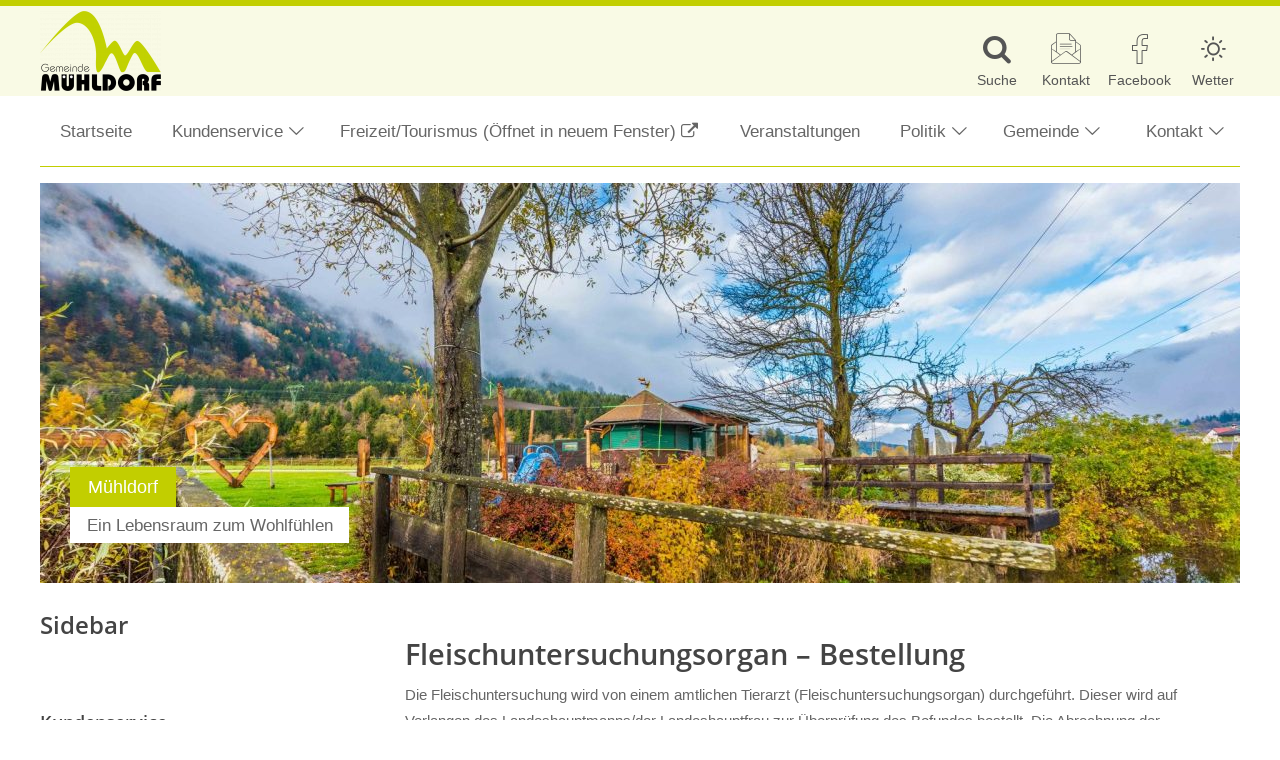

--- FILE ---
content_type: text/html; charset=UTF-8
request_url: https://www.muehldorf-ktn.at/kundenservice/gesundheit/lebensmittel/fleischuntersuchungsorgan-bestellung/
body_size: 14165
content:
<!DOCTYPE html><html lang="de"><head><meta charset="UTF-8"><meta name="viewport" content="width=device-width, initial-scale=1"><meta http-equiv="X-UA-Compatible" content="IE=edge"><link media="all" href="https://www.muehldorf-ktn.at/wp-content/cache/autoptimize/css/autoptimize_fe46a90116d4d3687b4b8066b9d1305b.css" rel="stylesheet"><link media="print" href="https://www.muehldorf-ktn.at/wp-content/cache/autoptimize/css/autoptimize_5b3af53d55972353dcc36faf3d96ee4a.css" rel="stylesheet"><title>Fleischuntersuchungsorgan - Bestellung &#8211; Gemeinde Mühldorf</title><meta name='robots' content='max-image-preview:large' /><style>img:is([sizes="auto" i], [sizes^="auto," i]) { contain-intrinsic-size: 3000px 1500px }</style><link rel="preload" href="https://www.muehldorf-ktn.at/wp-content/themes/pixelcube/fonts/fontello/font/custom-icons.woff2?52664098" as="font" type="font/woff2" crossorigin="anonymous"><link rel="preload" href="https://www.muehldorf-ktn.at/wp-content/themes/awc/fonts/fontello/font/awc-icons.woff2?11151011" as="font" type="font/woff2" crossorigin="anonymous"><link rel="preload" href="/wp-content/themes/pixelcube/fonts/Open%20Sans/font_files/open-sans-v18-latin-ext-regular.woff2" as="font" type="font/woff2" crossorigin="anonymous"><link rel="preload" href="/wp-content/themes/pixelcube/fonts/Open%20Sans/font_files/open-sans-v18-latin-ext-italic.woff2" as="font" type="font/woff2" crossorigin="anonymous"><link rel="preload" href="/wp-content/themes/pixelcube/fonts/Open%20Sans/font_files/open-sans-v18-latin-ext-700.woff2" as="font" type="font/woff2" crossorigin="anonymous"><link rel="preload" href="/wp-content/themes/pixelcube/fonts/Open%20Sans/font_files/open-sans-v18-latin-ext-700italic.woff2" as="font" type="font/woff2" crossorigin="anonymous"><link rel="preload" href="/wp-content/themes/pixelcube/fonts/Open%20Sans/font_files/open-sans-v18-latin-ext-600.woff2" as="font" type="font/woff2" crossorigin="anonymous"><link rel="preload" href="/wp-content/themes/pixelcube/fonts/Open%20Sans/font_files/open-sans-v18-latin-ext-600italic.woff2" as="font" type="font/woff2" crossorigin="anonymous"> <script type="text/javascript" src="https://www.muehldorf-ktn.at/wp-content/cache/autoptimize/js/autoptimize_single_318f7433b4abca501a09d66e62000c1c.js?ver=1766418656" id="customtheme-assets-downloader-js"></script> <script type="text/javascript" src="https://www.muehldorf-ktn.at/wp-includes/js/jquery/jquery.min.js?ver=3.7.1" id="jquery-core-js"></script> <script type="text/javascript" id="customtheme-navigation-mobile-js-extra">var customthemeNavigationSettings = {"expandButtonTitle":"zeige\/verstecke Unterpunkte"};</script> <script type="text/javascript" id="customtheme-external-links-js-extra">var customthemeExternalLinksSettings = {"exceptions":[],"additionalLinkText":" (\u00d6ffnet in neuem Fenster)"};</script> <script type="text/javascript" id="customtheme-image-credits-js-extra">var string_translations = {"credits":"Bildrechte: ","icon_class":"custom-icon-copyright","add_to_alt":"1"};</script> <script type="text/javascript" id="customtheme-lightbox-fancybox-lib-main-js-extra">var customthemeLightboxFancyboxTranslations = {"buttonClose":"Bild-Popup schlie\u00dfen","buttonNext":"Zeige n\u00e4chstes Bild","ButtonPrevious":"Zeige vorheriges Bild"};</script> <script type="text/javascript" id="customtheme-lightbox-fancybox-main-js-extra">var customthemeLightboxSettings = {"title":"caption","imageCredits":"yes","fullscreenBreakpoint":"640","cyclic":"on"};</script> <script type="text/javascript" id="customtheme-stickytableheader-js-extra">var customthemeStickytableheaderSettings = {"disableWhenHavingOneOfTheseParents":".woocommerce-cart-form, .woocommerce .variations_form"};</script> <script type="text/javascript" id="customtheme-mapbox-js-extra">var mapboxSettings = {"language":"de","accessToken":"pk.eyJ1IjoicHVibGljcGl4ZWwiLCJhIjoiY2p3bHE5NTd1MGEybjQ4bzN4enlsNHd6dyJ9.gjQ4Qnxt9rHs1Ufi_B4XBQ","streets":"Stra\u00dfen","satellite":"Satellit","hybrid":"Hybrid","outdoors":"Outdoor","custom":"Eigene","styleButtonLabel":"Kartendarstellung","AttributionControlToggleAttribution":"Zuordnung umschalten","FullscreenControlEnter":"Vollbild \u00f6ffnen","FullscreenControlExit":"Vollbild schlie\u00dfen","GeolocateControlFindMyLocation":"Meine Position anzeigen","GeolocateControlLocationNotAvailable":"Position nicht verf\u00fcgbar","MapTitle":"Karte","NavigationControlResetBearing":"Ausrichtung zur\u00fccksetzen","NavigationControlZoomIn":"Vergr\u00f6\u00dfern","NavigationControlZoomOut":"Verkleinern","ScrollZoomBlockerCtrlMessage":"Strg + Scrollen um die Karte zu zoomen.","ScrollZoomBlockerCmdMessage":"\u2318-Taste + Scrollen um die Karte zu zoomen.","TouchPanBlockerMessage":"Verschieben der Karte mit zwei Fingern."};</script> <script type="text/javascript" id="customtheme-buergerradar-js-extra">var BuergerradarSettings = {"imagesDirectoryUri":"https:\/\/www.muehldorf-ktn.at\/wp-content\/themes\/awc\/functions\/buergerradar\/images\/","translationNoPhotosAddedYet":"Noch keine Fotos eingef\u00fcgt.","translationClickHereToInsert":"Hier klicken zum Einf\u00fcgen.","translationPicturesAreBeingReduced":"Bilder werden verkleinert..."};</script> <link rel="https://api.w.org/" href="https://www.muehldorf-ktn.at/wp-json/" /><link rel="alternate" title="JSON" type="application/json" href="https://www.muehldorf-ktn.at/wp-json/wp/v2/pages/331" /><link rel="EditURI" type="application/rsd+xml" title="RSD" href="https://www.muehldorf-ktn.at/xmlrpc.php?rsd" /><meta name="generator" content="WordPress 6.8.3" /><link rel="canonical" href="https://www.muehldorf-ktn.at/kundenservice/gesundheit/lebensmittel/fleischuntersuchungsorgan-bestellung/" /><link rel='shortlink' href='https://www.muehldorf-ktn.at/?p=331' /><link rel="alternate" title="oEmbed (JSON)" type="application/json+oembed" href="https://www.muehldorf-ktn.at/wp-json/oembed/1.0/embed?url=https%3A%2F%2Fwww.muehldorf-ktn.at%2Fkundenservice%2Fgesundheit%2Flebensmittel%2Ffleischuntersuchungsorgan-bestellung%2F" /><link rel="alternate" title="oEmbed (XML)" type="text/xml+oembed" href="https://www.muehldorf-ktn.at/wp-json/oembed/1.0/embed?url=https%3A%2F%2Fwww.muehldorf-ktn.at%2Fkundenservice%2Fgesundheit%2Flebensmittel%2Ffleischuntersuchungsorgan-bestellung%2F&#038;format=xml" /><link rel="alternate" type="application/rss+xml" title="Veranstaltungen RSS-Feed" href="https://www.muehldorf-ktn.at/feed/veranstaltungen?pretty=0&amp;max_days=0&amp;max_count=0" /><link rel="alternate" type="application/rss+xml" title="Aktuelles RSS-Feed" href="https://www.muehldorf-ktn.at/feed/aktuelles?pretty=0&amp;max_age=0&amp;max_count=0" /><link rel="alternate" type="application/rss+xml" title="Amtstafel RSS-Feed" href="https://www.muehldorf-ktn.at/feed/amtstafel" /><link rel="alternate" type="application/rss+xml" title="Gemeindezeitung RSS-Feed" href="https://www.muehldorf-ktn.at/feed/gemeindezeitung?max_count=0" /><meta property="og:ttl" content="345600" /><meta property="og:url" content="https://www.muehldorf-ktn.at/kundenservice/gesundheit/lebensmittel/fleischuntersuchungsorgan-bestellung/" /><meta property="og:title" content="Fleischuntersuchungsorgan &#8211; Bestellung" /><meta property="og:description" content="Die Fleischuntersuchung wird von einem amtlichen Tierarzt (Fleischuntersuchungsorgan) durchgeführt. Dieser wird auf Verlangen des Landeshauptmanns/der Landeshauptfrau zur Überprüf&hellip;" /><meta name="description" content="Die Fleischuntersuchung wird von einem amtlichen Tierarzt (Fleischuntersuchungsorgan) durchgeführt. Dieser wird auf Verlangen des Landeshauptmanns/der Lan&hellip;" /><link rel="icon" href="https://www.muehldorf-ktn.at/wp-content/uploads/2019/06/muehldorf-wappen-32x32.jpg" sizes="32x32" /><link rel="icon" href="https://www.muehldorf-ktn.at/wp-content/uploads/2019/06/muehldorf-wappen-192x192.jpg" sizes="192x192" /><link rel="apple-touch-icon" href="https://www.muehldorf-ktn.at/wp-content/uploads/2019/06/muehldorf-wappen-180x180.jpg" /><meta name="msapplication-TileImage" content="https://www.muehldorf-ktn.at/wp-content/uploads/2019/06/muehldorf-wappen-270x270.jpg" /><link rel="stylesheet" href="https://www.muehldorf-ktn.at/wp-content/plugins/pp-cookie-banner/CookieBannerWithContentBlocker/main.css?1763031916" /><style>body #pp-cookie-banner-container-inner {--ppcb-color-checkbox-checked: #007200;}body #pp-cookie-banner-container-inner {--ppcb-color-checkbox-check-text: #ffffff;}body #pp-cookie-banner-container-inner {--ppcb-color-text: #444444;}body #pp-cookie-banner-container-inner {--ppcb-color-buttons: #007200;}body #pp-cookie-banner-container-inner {--ppcb-color-buttons-text: #ffffff;}body #pp-cookie-banner-container-inner {--ppcb-color-links: #444444;}body #pp-cookie-banner-container-inner {--ppcb-font-size: 15px;}</style></head><body class="wp-singular page-template-default page page-id-331 page-child parent-pageid-330 wp-theme-pixelcube wp-child-theme-awc site-header-banner-size-content"><div class="internal-page-navigation skip-links-navigation" role="navigation" aria-label="Seitenbereiche"><ul><li><a href="#primary">Zum Inhalt springen</a></li><li><a href="#site-footer-block">Zum Fuß der Seite springen</a></li></ul></div><div id="header-for-print"><p><strong style="font-size: 2em;">Gemeinde Mühldorf</strong><br /> Mühldorf 10 | 9814 Mühldorf | +43-4769-2285 | info@muehldorf-ktn.at | www.muehldorf-ktn.at<br /> <span style="font-family: monospace;">https://www.muehldorf-ktn.at/?p=331</span></p></div><header class="site-header"><div class="site-header-top-container site-header-banner-size-content"><div class="site-header-top-1"><div class="content-container-width-limiter"><div class="site-header-logo header-logo-size-header_logo_big"> <a href="https://www.muehldorf-ktn.at/" rel="home"><img width="121" height="80" src="https://www.muehldorf-ktn.at/wp-content/uploads/2019/06/logo-121x80.png?ver=20240514125048" class="big no-image-credits" alt="Gemeinde Mühldorf" decoding="async" srcset="https://www.muehldorf-ktn.at/wp-content/uploads/2019/06/logo-121x80.png?ver=20240514125048 121w, https://www.muehldorf-ktn.at/wp-content/uploads/2019/06/logo-300x200.png?ver=20240514125048 300w, https://www.muehldorf-ktn.at/wp-content/uploads/2019/06/logo-768x508.png?ver=20240514125048 768w, https://www.muehldorf-ktn.at/wp-content/uploads/2019/06/logo-76x50.png?ver=20240514125048 76w, https://www.muehldorf-ktn.at/wp-content/uploads/2019/06/logo-106x70.png?ver=20240514125048 106w, https://www.muehldorf-ktn.at/wp-content/uploads/2019/06/logo-136x90.png?ver=20240514125048 136w, https://www.muehldorf-ktn.at/wp-content/uploads/2019/06/logo-227x150.png?ver=20240514125048 227w, https://www.muehldorf-ktn.at/wp-content/uploads/2019/06/logo-150x100.png?ver=20240514125048 150w, https://www.muehldorf-ktn.at/wp-content/uploads/2019/06/logo-200x133.png?ver=20240514125048 200w, https://www.muehldorf-ktn.at/wp-content/uploads/2019/06/logo-250x167.png?ver=20240514125048 250w, https://www.muehldorf-ktn.at/wp-content/uploads/2019/06/logo-350x233.png?ver=20240514125048 350w, https://www.muehldorf-ktn.at/wp-content/uploads/2019/06/logo-400x267.png?ver=20240514125048 400w, https://www.muehldorf-ktn.at/wp-content/uploads/2019/06/logo-600x400.png?ver=20240514125048 600w, https://www.muehldorf-ktn.at/wp-content/uploads/2019/06/logo-405x268.png?ver=20240514125048 405w, https://www.muehldorf-ktn.at/wp-content/uploads/2019/06/logo-645x427.png?ver=20240514125048 645w, https://www.muehldorf-ktn.at/wp-content/uploads/2019/06/logo.png?ver=20240514125048 774w, https://www.muehldorf-ktn.at/wp-content/uploads/2019/06/logo-412x273.png?ver=20240514125048 412w" sizes="(max-width:1000px) calc(50px * 1.5125), calc(80px * 1.5125)" loading="lazy" data-fancybox-title="Logo Gemeinde Mühldorf" data-fancybox-alt="Logo Gemeinde Mühldorf" data-fancybox-caption="" data-fancybox-srcset="https://www.muehldorf-ktn.at/wp-content/uploads/2019/06/logo-300x198.png 300w, https://www.muehldorf-ktn.at/wp-content/uploads/2019/06/logo-768x508.png 768w, https://www.muehldorf-ktn.at/wp-content/uploads/2019/06/logo-76x50.png 76w, https://www.muehldorf-ktn.at/wp-content/uploads/2019/06/logo-121x80.png 121w, https://www.muehldorf-ktn.at/wp-content/uploads/2019/06/logo-106x70.png 106w, https://www.muehldorf-ktn.at/wp-content/uploads/2019/06/logo-136x90.png 136w, https://www.muehldorf-ktn.at/wp-content/uploads/2019/06/logo-227x150.png 227w, https://www.muehldorf-ktn.at/wp-content/uploads/2019/06/logo-150x100.png 150w, https://www.muehldorf-ktn.at/wp-content/uploads/2019/06/logo-200x133.png 200w, https://www.muehldorf-ktn.at/wp-content/uploads/2019/06/logo-250x165.png 250w, https://www.muehldorf-ktn.at/wp-content/uploads/2019/06/logo-350x232.png 350w, https://www.muehldorf-ktn.at/wp-content/uploads/2019/06/logo-400x265.png 400w, https://www.muehldorf-ktn.at/wp-content/uploads/2019/06/logo-600x397.png 600w, https://www.muehldorf-ktn.at/wp-content/uploads/2019/06/logo-405x268.png 405w, https://www.muehldorf-ktn.at/wp-content/uploads/2019/06/logo-645x427.png 645w, https://www.muehldorf-ktn.at/wp-content/uploads/2019/06/logo.png 774w, https://www.muehldorf-ktn.at/wp-content/uploads/2019/06/logo-412x273.png 412w" /><img width="121" height="80" src="https://www.muehldorf-ktn.at/wp-content/uploads/2019/06/logo-121x80.png?ver=20240514125048" class="small no-image-credits" alt="Gemeinde Mühldorf" decoding="async" srcset="https://www.muehldorf-ktn.at/wp-content/uploads/2019/06/logo-121x80.png?ver=20240514125048 121w, https://www.muehldorf-ktn.at/wp-content/uploads/2019/06/logo-300x200.png?ver=20240514125048 300w, https://www.muehldorf-ktn.at/wp-content/uploads/2019/06/logo-768x508.png?ver=20240514125048 768w, https://www.muehldorf-ktn.at/wp-content/uploads/2019/06/logo-76x50.png?ver=20240514125048 76w, https://www.muehldorf-ktn.at/wp-content/uploads/2019/06/logo-106x70.png?ver=20240514125048 106w, https://www.muehldorf-ktn.at/wp-content/uploads/2019/06/logo-136x90.png?ver=20240514125048 136w, https://www.muehldorf-ktn.at/wp-content/uploads/2019/06/logo-227x150.png?ver=20240514125048 227w, https://www.muehldorf-ktn.at/wp-content/uploads/2019/06/logo-150x100.png?ver=20240514125048 150w, https://www.muehldorf-ktn.at/wp-content/uploads/2019/06/logo-200x133.png?ver=20240514125048 200w, https://www.muehldorf-ktn.at/wp-content/uploads/2019/06/logo-250x167.png?ver=20240514125048 250w, https://www.muehldorf-ktn.at/wp-content/uploads/2019/06/logo-350x233.png?ver=20240514125048 350w, https://www.muehldorf-ktn.at/wp-content/uploads/2019/06/logo-400x267.png?ver=20240514125048 400w, https://www.muehldorf-ktn.at/wp-content/uploads/2019/06/logo-600x400.png?ver=20240514125048 600w, https://www.muehldorf-ktn.at/wp-content/uploads/2019/06/logo-405x268.png?ver=20240514125048 405w, https://www.muehldorf-ktn.at/wp-content/uploads/2019/06/logo-645x427.png?ver=20240514125048 645w, https://www.muehldorf-ktn.at/wp-content/uploads/2019/06/logo.png?ver=20240514125048 774w, https://www.muehldorf-ktn.at/wp-content/uploads/2019/06/logo-412x273.png?ver=20240514125048 412w" sizes="(max-width:1000px) calc(50px * 1.5125), calc(80px * 1.5125)" loading="lazy" data-fancybox-title="Logo Gemeinde Mühldorf" data-fancybox-alt="Logo Gemeinde Mühldorf" data-fancybox-caption="" data-fancybox-srcset="https://www.muehldorf-ktn.at/wp-content/uploads/2019/06/logo-300x198.png 300w, https://www.muehldorf-ktn.at/wp-content/uploads/2019/06/logo-768x508.png 768w, https://www.muehldorf-ktn.at/wp-content/uploads/2019/06/logo-76x50.png 76w, https://www.muehldorf-ktn.at/wp-content/uploads/2019/06/logo-121x80.png 121w, https://www.muehldorf-ktn.at/wp-content/uploads/2019/06/logo-106x70.png 106w, https://www.muehldorf-ktn.at/wp-content/uploads/2019/06/logo-136x90.png 136w, https://www.muehldorf-ktn.at/wp-content/uploads/2019/06/logo-227x150.png 227w, https://www.muehldorf-ktn.at/wp-content/uploads/2019/06/logo-150x100.png 150w, https://www.muehldorf-ktn.at/wp-content/uploads/2019/06/logo-200x133.png 200w, https://www.muehldorf-ktn.at/wp-content/uploads/2019/06/logo-250x165.png 250w, https://www.muehldorf-ktn.at/wp-content/uploads/2019/06/logo-350x232.png 350w, https://www.muehldorf-ktn.at/wp-content/uploads/2019/06/logo-400x265.png 400w, https://www.muehldorf-ktn.at/wp-content/uploads/2019/06/logo-600x397.png 600w, https://www.muehldorf-ktn.at/wp-content/uploads/2019/06/logo-405x268.png 405w, https://www.muehldorf-ktn.at/wp-content/uploads/2019/06/logo-645x427.png 645w, https://www.muehldorf-ktn.at/wp-content/uploads/2019/06/logo.png 774w, https://www.muehldorf-ktn.at/wp-content/uploads/2019/06/logo-412x273.png 412w" /></a></div><div class="site-header-icons"> <a class="icon-container desktop-only" href="/?s=" title="Suche"> <i class="icon custom-icon custom-icon-suche"></i> <span class="title">Suche</span> </a> <a class="icon-container" href="/kontakt/" title="Kontakt"> <i class="icon custom-icon awc-icon-kontakt"></i> <span class="title">Kontakt</span> </a> <a class="icon-container mobile-only nopopupicon" href="https://onelink.to/pfr25w" title="App installieren"> <i class="icon custom-icon custom-icon-download-alt"></i> <span class="title">App installieren</span> </a> <a class="icon-container nopopupicon" href="https://www.facebook.com/Gemeinde-M%C3%BChldorf-978086478917802/" title="Facebook" rel="nofollow"> <i class="icon custom-icon custom-icon-facebook-1"></i> <span class="title">Facebook</span> </a> <a class="icon-container nopopupicon" href="https://tauernwetter.at/wetterboards/gemeinden/muehldorf/wetterprognose.html" title="Wetter" rel="nofollow"> <i class="icon awc-icon awc-icon-sun"></i> <span class="title">Wetter</span> </a></div> <a class="mobile-menu-trigger" href="#" title="zeige Hauptnavigation"><span>Menü</span></a></div></div><div class="site-header-top-2"><div class="content-container-width-limiter"><div class="site-header-navigation"><nav class="main"><div class="nav-container"><div class="mobile-navigation-header"><div class="mobile-navigation-header-top-container"><div class="site-header-icons"> <a class="icon-container desktop-only" href="/?s=" title="Suche"> <i class="icon custom-icon custom-icon-suche"></i> <span class="title">Suche</span> </a> <a class="icon-container" href="/kontakt/" title="Kontakt"> <i class="icon custom-icon awc-icon-kontakt"></i> <span class="title">Kontakt</span> </a> <a class="icon-container mobile-only nopopupicon" href="https://onelink.to/pfr25w" title="App installieren"> <i class="icon custom-icon custom-icon-download-alt"></i> <span class="title">App installieren</span> </a> <a class="icon-container nopopupicon" href="https://www.facebook.com/Gemeinde-M%C3%BChldorf-978086478917802/" title="Facebook" rel="nofollow"> <i class="icon custom-icon custom-icon-facebook-1"></i> <span class="title">Facebook</span> </a> <a class="icon-container nopopupicon" href="https://tauernwetter.at/wetterboards/gemeinden/muehldorf/wetterprognose.html" title="Wetter" rel="nofollow"> <i class="icon awc-icon awc-icon-sun"></i> <span class="title">Wetter</span> </a></div> <a class="mobile-menu-trigger-close" title="Navigationsmenü schließen" href="#"><span>&#xE84A;</span></a></div><div id="search-form-container-1" class="search-form-container"><form role="search" method="get" id="search-form-1" class="search-form" action="https://www.muehldorf-ktn.at"><label for="search-form-input-1"><span class="screen-reader-text">Suche nach:</span></label><input type="search" class="search-field search-form-input" id="search-form-input-1" size="1" value="" name="s" placeholder="Suche …" required/><input id="search-form-submit-1" class="search-submit search-form-submit" value="&#xe850" title="Suche starten" type="submit"/></form></div></div><div class="menu-hauptmenue-container"><ul id="menu-hauptmenue" class="nav-menu nav-menu-header-main"><li id="menu-item-14" class="menu-item menu-item-type-post_type menu-item-object-page menu-item-home menu-item-has-children-0 menu-item-14"><a href="https://www.muehldorf-ktn.at/">Startseite</a></li><li id="menu-item-16" class="flex-column menu-item menu-item-type-post_type menu-item-object-page current-page-ancestor menu-item-has-children menu-item-has-children-2 menu-item-16"><a href="https://www.muehldorf-ktn.at/kundenservice/">Kundenservice</a><ul class="sub-menu"><li class="desktop-only menu-item menu-item-type-custom menu-item-object-customtheme-kundenservice-search menu-item-has-children-0 menu-item-18 kundenservice kundenservice-search"><div class=""><div id="search-form-container-2" class="search-form-container"><form role="search" method="get" id="search-form-2" class="search-form" action="https://www.muehldorf-ktn.at"><label for="search-form-input-2"><span class="screen-reader-text">Suche nach:</span></label><input type="search" class="search-field search-form-input" id="search-form-input-2" size="1" value="" name="s" placeholder="Suche …" required/><input id="search-form-submit-2" class="search-submit search-form-submit" value="&#xe850" title="Suche starten" type="submit"/></form></div></div><li class="menu-item menu-item-type-custom menu-item-object-customtheme-kundenservice-main-pages menu-item-has-children-0 menu-item-20 kundenservice kundenservice-main-pages"><ul class="sub-menu kundenservice-main-pages"><li class="menu-item"><a href="https://www.muehldorf-ktn.at/kundenservice/bauen-und-wohnen/"><i class="kundenservice-icon awc-icon-service-bauen-und-wohnen"></i><span class="title">Bauen und Wohnen</span></a></li><li class="menu-item"><a href="https://www.muehldorf-ktn.at/kundenservice/bildung-und-schulen/"><i class="kundenservice-icon awc-icon-service-bildung-und-schulen"></i><span class="title">Bildung und Schulen</span></a></li><li class="menu-item"><a href="https://www.muehldorf-ktn.at/kundenservice/formulare/"><i class="kundenservice-icon awc-icon-service-wahlen-und-direkte-demokratie"></i><span class="title">Formulare und Anträge</span></a></li><li class="menu-item"><a href="https://www.muehldorf-ktn.at/kundenservice/gesellschaft-und-soziales/"><i class="kundenservice-icon awc-icon-service-gesellschaft-und-soziales"></i><span class="title">Gesellschaft und Soziales</span></a></li><li class="menu-item current-menu-ancestor current_page_ancestor"><a href="https://www.muehldorf-ktn.at/kundenservice/gesundheit/"><i class="kundenservice-icon awc-icon-service-gesundheit"></i><span class="title">Gesundheit</span></a></li><li class="menu-item"><a href="https://www.muehldorf-ktn.at/kundenservice/kunst-und-kultur/"><i class="kundenservice-icon awc-icon-service-kunst-und-kultur"></i><span class="title">Kunst und Kultur</span></a></li><li class="menu-item"><a href="https://www.muehldorf-ktn.at/kundenservice/land-und-forstwirtschaft/"><i class="kundenservice-icon awc-icon-service-land-und-forstwirtschaft"></i><span class="title">Land - und Forstwirtschaft</span></a></li><li class="menu-item"><a href="https://www.muehldorf-ktn.at/kundenservice/landesverteidigung/"><i class="kundenservice-icon awc-icon-service-landesverteidigung"></i><span class="title">Landesverteidigung</span></a></li><li class="menu-item"><a href="https://www.muehldorf-ktn.at/kundenservice/saubere-umwelt/"><i class="kundenservice-icon awc-icon-service-saubere-umwelt"></i><span class="title">Saubere Umwelt</span></a></li><li class="menu-item"><a href="https://www.muehldorf-ktn.at/kundenservice/sicherheit-und-ordnung/"><i class="kundenservice-icon awc-icon-service-sicherheit-und-ordnung"></i><span class="title">Sicherheit und Ordnung</span></a></li><li class="menu-item"><a href="https://www.muehldorf-ktn.at/kundenservice/sport-und-freizeit/"><i class="kundenservice-icon awc-icon-service-sport-und-freizeit"></i><span class="title">Sport und Freizeit</span></a></li><li class="menu-item"><a href="https://www.muehldorf-ktn.at/kundenservice/steuern-und-abgaben/"><i class="kundenservice-icon awc-icon-service-steuern-und-abgaben"></i><span class="title">Steuern und Abgaben</span></a></li><li class="menu-item"><a href="https://www.muehldorf-ktn.at/kundenservice/trauerfaelle-und-bestattung/"><i class="kundenservice-icon awc-icon-service-trauerfaelle-und-bestattung"></i><span class="title">Trauerfälle und Bestattung</span></a></li><li class="menu-item"><a href="https://www.muehldorf-ktn.at/kundenservice/verkehr-und-technik/"><i class="kundenservice-icon awc-icon-service-verkehr-und-technik"></i><span class="title">Verkehr und Technik</span></a></li><li class="menu-item"><a href="https://www.muehldorf-ktn.at/kundenservice/verwaltungsstrafen-zentrale-anwendung/"><i class="kundenservice-icon awc-icon-service-verwaltungsstrafen-zentrale-anwendung"></i><span class="title">Verwaltungsstrafen, zentrale Anwendung</span></a></li><li class="menu-item"><a href="https://www.muehldorf-ktn.at/kundenservice/was-kostet-wie-viel/"><i class="kundenservice-icon awc-icon-service-steuern-und-abgaben"></i><span class="title">Was kostet wie viel</span></a></li><li class="menu-item"><a href="https://www.muehldorf-ktn.at/kundenservice/wirtschaft-und-tourismus/"><i class="kundenservice-icon awc-icon-service-wirtschaft-und-tourismus"></i><span class="title">Wirtschaft und Tourismus</span></a></li><li class="menu-item"><a href="https://www.muehldorf-ktn.at/kundenservice/zur-person/"><i class="kundenservice-icon awc-icon-service-zur-person"></i><span class="title">Zur Person</span></a></li><li class="placeholder" aria-hidden="true"></li></ul></ul></li><li id="menu-item-1102" class="menu-item menu-item-type-custom menu-item-object-custom menu-item-has-children-0 menu-item-1102"><a href="https://www.tourismus-muehldorf.at/">Freizeit/Tourismus</a><li id="menu-item-109" class="menu-item menu-item-type-post_type_archive menu-item-object-veranstaltungen menu-item-has-children-0 menu-item-109"><a href="https://www.muehldorf-ktn.at/veranstaltungen/">Veranstaltungen</a></li><li id="menu-item-40" class="menu-item menu-item-type-post_type menu-item-object-page menu-item-has-children menu-item-has-children-1 menu-item-40"><a href="https://www.muehldorf-ktn.at/politik/">Politik</a><ul class="sub-menu"><li class="menu-item menu-item-type-custom menu-item-object-customtheme-group menu-item-has-children menu-item-has-children-4 menu-item-49"><ul class="sub-menu"><li id="menu-item-39" class="menu-item menu-item-type-post_type menu-item-object-page menu-item-has-children-0 menu-item-39"><a href="https://www.muehldorf-ktn.at/politik/buergermeister/">Bürgermeister</a></li><li id="menu-item-37" class="menu-item menu-item-type-post_type menu-item-object-page menu-item-has-children menu-item-has-children-1 menu-item-37"><a href="https://www.muehldorf-ktn.at/politik/gemeinderat/">Gemeinderat</a><ul class="sub-menu"><li id="menu-item-138" class="menu-item menu-item-type-post_type menu-item-object-page menu-item-has-children-0 menu-item-138"><a href="https://www.muehldorf-ktn.at/politik/protokolle-des-gemeinderats/">Protokolle des Gemeinderats</a></li></ul></li><li id="menu-item-148" class="menu-item menu-item-type-post_type menu-item-object-page menu-item-has-children-0 menu-item-148"><a href="https://www.muehldorf-ktn.at/politik/ausschuesse/">Ausschüsse</a></li><li id="menu-item-38" class="menu-item menu-item-type-post_type menu-item-object-page menu-item-has-children-0 menu-item-38"><a href="https://www.muehldorf-ktn.at/politik/gemeindevorstand/">Gemeindevorstand</a></li></ul></li></ul></li><li id="menu-item-41" class="menu-item menu-item-type-post_type menu-item-object-page menu-item-has-children menu-item-has-children-1 menu-item-41"><a href="https://www.muehldorf-ktn.at/gemeinde/">Gemeinde</a><ul class="sub-menu"><li class="menu-item menu-item-type-custom menu-item-object-customtheme-group menu-item-has-children menu-item-has-children-10 menu-item-118"><ul class="sub-menu"><li id="menu-item-66" class="menu-item menu-item-type-post_type_archive menu-item-object-aktuelles menu-item-has-children-0 menu-item-66"><a href="https://www.muehldorf-ktn.at/aktuelles/">Aktuelles</a></li><li id="menu-item-67" class="menu-item menu-item-type-post_type_archive menu-item-object-amtstafel menu-item-has-children-0 menu-item-67"><a href="https://www.muehldorf-ktn.at/amtstafel/">Amtstafel</a></li><li id="menu-item-1209" class="menu-item menu-item-type-post_type menu-item-object-page menu-item-has-children-0 menu-item-1209"><a href="https://www.muehldorf-ktn.at/gemeinde/verordnungen/">Verordnungen und Kundmachungen</a></li><li id="menu-item-68" class="menu-item menu-item-type-custom menu-item-object-custom menu-item-has-children-0 menu-item-68"><a href="/veranstaltungen/">Veranstaltungen</a><li id="menu-item-4625" class="menu-item menu-item-type-custom menu-item-object-custom menu-item-has-children-0 menu-item-4625"><a href="/aktuelles/schlagwort/fotoalbum/">Fotoalbum</a><li id="menu-item-42" class="menu-item menu-item-type-post_type menu-item-object-page menu-item-has-children-0 menu-item-42"><a href="https://www.muehldorf-ktn.at/gemeinde/mitarbeiter/">Mitarbeiter</a></li><li id="menu-item-4538" class="menu-item menu-item-type-post_type menu-item-object-page menu-item-has-children-0 menu-item-4538"><a href="https://www.muehldorf-ktn.at/kundenservice/gesundheit/gesundheitsschutz-hygiene/aerzteliste/">Arzt</a></li><li id="menu-item-4626" class="menu-item menu-item-type-custom menu-item-object-custom menu-item-has-children-0 menu-item-4626"><a href="/kundenservice/bauen-und-wohnen/wohnungen-vergabe/freie-wohnungen-uebersicht/">Immobilien</a><li id="menu-item-113" class="menu-item menu-item-type-post_type_archive menu-item-object-gemeindezeitung menu-item-has-children-0 menu-item-113"><a href="https://www.muehldorf-ktn.at/gemeindezeitung/">Gemeindezeitung</a></li><li id="menu-item-1109" class="menu-item menu-item-type-post_type menu-item-object-page menu-item-has-children-0 menu-item-1109"><a href="https://www.muehldorf-ktn.at/gemeinde/daten-und-fakten/">Daten und Fakten</a></li></ul></li></ul></li><li id="menu-item-15" class="alignright menu-item menu-item-type-post_type menu-item-object-page menu-item-has-children menu-item-has-children-1 menu-item-15"><a href="https://www.muehldorf-ktn.at/kontakt/">Kontakt</a><ul class="sub-menu"><li class="menu-item menu-item-type-custom menu-item-object-customtheme-group menu-item-has-children menu-item-has-children-3 menu-item-98"><ul class="sub-menu"><li id="menu-item-95" class="menu-item menu-item-type-post_type menu-item-object-page menu-item-has-children-0 menu-item-95"><a href="https://www.muehldorf-ktn.at/kontakt/">Kontakt</a></li><li id="menu-item-97" class="menu-item menu-item-type-post_type menu-item-object-page menu-item-has-children-0 menu-item-97"><a href="https://www.muehldorf-ktn.at/kontakt/impressum/">Impressum</a></li><li id="menu-item-96" class="menu-item menu-item-type-post_type menu-item-object-page menu-item-privacy-policy menu-item-has-children-0 menu-item-96"><a href="https://www.muehldorf-ktn.at/kontakt/datenschutzerklaerung/">Datenschutzerklärung</a></li></ul></li></ul></li></ul></div><div class="mobile-navigation-footer"><div class="mobile-navigation-footer-container"><div class="site-header-icons"></div></div></div></div></nav></div></div></div></div></header><div id="page" class="site"><div id="content" class="site-content"><div class="site-header-banner size-content main-content-images additional-content-none" role="complementary" aria-label="Header"><div class="main-content-container main-content-images"><div class="site-header-gallery owl-carousel item-count-1" data-autoplay="7000" data-sorting="fixed"><div class="item has-title has-subtitle"> <picture><source media="(max-width: 1000px)" srcset="https://www.muehldorf-ktn.at/wp-content/uploads/2020/04/photo-18-300x300.jpg 300w, https://www.muehldorf-ktn.at/wp-content/uploads/2020/04/photo-18-150x150.jpg 150w, https://www.muehldorf-ktn.at/wp-content/uploads/2020/04/photo-18-32x32.jpg 32w, https://www.muehldorf-ktn.at/wp-content/uploads/2020/04/photo-18-180x180.jpg 180w, https://www.muehldorf-ktn.at/wp-content/uploads/2020/04/photo-18-192x192.jpg 192w, https://www.muehldorf-ktn.at/wp-content/uploads/2020/04/photo-18-270x270.jpg 270w, https://www.muehldorf-ktn.at/wp-content/uploads/2020/04/photo-18-512x512.jpg 512w, https://www.muehldorf-ktn.at/wp-content/uploads/2020/04/photo-18-100x100.jpg 100w, https://www.muehldorf-ktn.at/wp-content/uploads/2020/04/photo-18-200x200.jpg 200w, https://www.muehldorf-ktn.at/wp-content/uploads/2020/04/photo-18-250x250.jpg 250w, https://www.muehldorf-ktn.at/wp-content/uploads/2020/04/photo-18-350x350.jpg 350w, https://www.muehldorf-ktn.at/wp-content/uploads/2020/04/photo-18-400x400.jpg 400w, https://www.muehldorf-ktn.at/wp-content/uploads/2020/04/photo-18-600x600.jpg 600w, https://www.muehldorf-ktn.at/wp-content/uploads/2020/04/photo-18-1200x1200.jpg 1200w, https://www.muehldorf-ktn.at/wp-content/uploads/2020/04/photo-18-412x412.jpg 412w" sizes="(max-aspect-ratio: 1) calc(100vh * 0.6), 100vw" /><img width="1200" height="400" src="https://www.muehldorf-ktn.at/wp-content/uploads/2020/04/photo-18-1200x400.jpg?ver=20200603082856" class="image" alt="" style="object-position: 50% 34%;transform-origin: 50% 44%;" loading="eager" decoding="async" fetchpriority="high" srcset="" data-fancybox-title="photo-baurecht" data-fancybox-alt="" data-fancybox-caption="photo-baurecht" data-fancybox-srcset="https://www.muehldorf-ktn.at/wp-content/uploads/2020/04/photo-18-300x199.jpg 300w, https://www.muehldorf-ktn.at/wp-content/uploads/2020/04/photo-18-150x100.jpg 150w, https://www.muehldorf-ktn.at/wp-content/uploads/2020/04/photo-18-768x510.jpg 768w, https://www.muehldorf-ktn.at/wp-content/uploads/2020/04/photo-18-1024x680.jpg 1024w, https://www.muehldorf-ktn.at/wp-content/uploads/2020/04/photo-18-1536x1020.jpg 1536w, https://www.muehldorf-ktn.at/wp-content/uploads/2020/04/photo-18-120x80.jpg 120w, https://www.muehldorf-ktn.at/wp-content/uploads/2020/04/photo-18-200x133.jpg 200w, https://www.muehldorf-ktn.at/wp-content/uploads/2020/04/photo-18-250x167.jpg 250w, https://www.muehldorf-ktn.at/wp-content/uploads/2020/04/photo-18-350x233.jpg 350w, https://www.muehldorf-ktn.at/wp-content/uploads/2020/04/photo-18-400x267.jpg 400w, https://www.muehldorf-ktn.at/wp-content/uploads/2020/04/photo-18-600x398.jpg 600w, https://www.muehldorf-ktn.at/wp-content/uploads/2020/04/photo-18-1200x800.jpg 1200w, https://www.muehldorf-ktn.at/wp-content/uploads/2020/04/photo-18-412x274.jpg 412w, https://www.muehldorf-ktn.at/wp-content/uploads/2020/04/photo-18-75x50.jpg 75w, https://www.muehldorf-ktn.at/wp-content/uploads/2020/04/photo-18-405x269.jpg 405w, https://www.muehldorf-ktn.at/wp-content/uploads/2020/04/photo-18-645x428.jpg 645w, https://www.muehldorf-ktn.at/wp-content/uploads/2020/04/photo-18-960x640.jpg 960w, https://www.muehldorf-ktn.at/wp-content/uploads/2020/04/photo-18.jpg 1920w" sizes="(max-width: 1200px) 100vw, 1200px" /></picture><div class="text-container left "><div class="text-container-col"><div class="text-block"><div class="title"> <span class="content">Mühldorf</span></div><div class="subtitle"> <span class="content">Ein Lebensraum zum Wohlfühlen</span></div></div></div></div></div></div></div></div><div class="content-container-width-limiter"><div id="primary" class="content-area" role="main"><article id="post-331" class="post-331 page type-page status-publish hentry"><div class="entry-content"><div class="acf-fc-row acf-fc-kundenservice_content "><div class="acf-fc-columns acf-fc-columns-1"><div class="acf-fc-column acf-fc-column-1"><h1>Fleischuntersuchungsorgan &#8211; Bestellung</h1><p>Die Fleischuntersuchung wird von einem amtlichen Tierarzt (Fleischuntersuchungsorgan) durchgeführt. Dieser wird auf Verlangen des Landeshauptmanns/der Landeshauptfrau zur Überprüfung des Befundes bestellt. Die Abrechnung der anfallenden Kosten erfolgt durch die Gemeinde.</p><p></p><h4><strong>Kontakt</strong></h4><ul><li>amtlicher Tierarzt (Fleischuntersuchungsorgan)</li></ul></div></div></div><div class="acf-fc-row acf-fc-kundenservice_links "><div class="acf-fc-columns acf-fc-columns-1"><div class="acf-fc-column acf-fc-column-1"><h3>Weiterführende Links</h3><ul class="links"><li><a href="https://www.ris.bka.gv.at/GeltendeFassung.wxe?Abfrage=Bundesnormen&Gesetzesnummer=20004648">https://www.ris.bka.gv.at/GeltendeFassung.wxe?Abfrage=Bundesnormen&Gesetzesnummer=20004648</a></li></ul></div></div></div><div class="acf-fc-row acf-fc-abgaben acf-fc-abgaben-list "><div class="acf-fc-columns acf-fc-columns-1"><div class="acf-fc-column acf-fc-column-1"></div></div></div></div></article></div><aside id="secondary" class="sidebar widget-area sidebar-sidebar-default site-content"><h2 class="sr-only">Sidebar</h2><section id="sub_navigation_widget-2" class="widget sub_navigation-widget"><h3 class="widget-title"> <a href="https://www.muehldorf-ktn.at/kundenservice/"> Kundenservice </a></h3><div class=""><div class="menu-hauptmenue-container"><ul id="menu-hauptmenue-1" class="nav-menu nav-menu-sub-navigation"><li class="flex-column menu-item menu-item-type-post_type menu-item-object-page current-page-ancestor menu-item-has-children menu-item-has-children-2 menu-item-has-children-2 menu-item-16"><a href="https://www.muehldorf-ktn.at/kundenservice/">Kundenservice</a><ul class="sub-menu"><li class="desktop-only menu-item menu-item-type-custom menu-item-object-customtheme-kundenservice-search menu-item-has-children-0 menu-item-has-children-0 menu-item-18 kundenservice kundenservice-search"><div class=""><div id="search-form-container-4" class="search-form-container"><form role="search" method="get" id="search-form-4" class="search-form" action="https://www.muehldorf-ktn.at"><label for="search-form-input-4"><span class="screen-reader-text">Suche nach:</span></label><input type="search" class="search-field search-form-input" id="search-form-input-4" size="1" value="" name="s" placeholder="Suche …" required/><input id="search-form-submit-4" class="search-submit search-form-submit" value="&#xe850" title="Suche starten" type="submit"/></form></div></div><li class="menu-item menu-item-type-custom menu-item-object-customtheme-kundenservice-main-pages menu-item-has-children-0 menu-item-has-children-0 menu-item-20 kundenservice kundenservice-main-pages"><ul class="sub-menu kundenservice-main-pages"><li class="menu-item"><a href="https://www.muehldorf-ktn.at/kundenservice/bauen-und-wohnen/"><i class="kundenservice-icon awc-icon-service-bauen-und-wohnen"></i><span class="title">Bauen und Wohnen</span></a></li><li class="menu-item"><a href="https://www.muehldorf-ktn.at/kundenservice/bildung-und-schulen/"><i class="kundenservice-icon awc-icon-service-bildung-und-schulen"></i><span class="title">Bildung und Schulen</span></a></li><li class="menu-item"><a href="https://www.muehldorf-ktn.at/kundenservice/formulare/"><i class="kundenservice-icon awc-icon-service-wahlen-und-direkte-demokratie"></i><span class="title">Formulare und Anträge</span></a></li><li class="menu-item"><a href="https://www.muehldorf-ktn.at/kundenservice/gesellschaft-und-soziales/"><i class="kundenservice-icon awc-icon-service-gesellschaft-und-soziales"></i><span class="title">Gesellschaft und Soziales</span></a></li><li class="menu-item current-menu-ancestor current_page_ancestor"><a href="https://www.muehldorf-ktn.at/kundenservice/gesundheit/"><i class="kundenservice-icon awc-icon-service-gesundheit"></i><span class="title">Gesundheit</span></a></li><li class="menu-item"><a href="https://www.muehldorf-ktn.at/kundenservice/kunst-und-kultur/"><i class="kundenservice-icon awc-icon-service-kunst-und-kultur"></i><span class="title">Kunst und Kultur</span></a></li><li class="menu-item"><a href="https://www.muehldorf-ktn.at/kundenservice/land-und-forstwirtschaft/"><i class="kundenservice-icon awc-icon-service-land-und-forstwirtschaft"></i><span class="title">Land - und Forstwirtschaft</span></a></li><li class="menu-item"><a href="https://www.muehldorf-ktn.at/kundenservice/landesverteidigung/"><i class="kundenservice-icon awc-icon-service-landesverteidigung"></i><span class="title">Landesverteidigung</span></a></li><li class="menu-item"><a href="https://www.muehldorf-ktn.at/kundenservice/saubere-umwelt/"><i class="kundenservice-icon awc-icon-service-saubere-umwelt"></i><span class="title">Saubere Umwelt</span></a></li><li class="menu-item"><a href="https://www.muehldorf-ktn.at/kundenservice/sicherheit-und-ordnung/"><i class="kundenservice-icon awc-icon-service-sicherheit-und-ordnung"></i><span class="title">Sicherheit und Ordnung</span></a></li><li class="menu-item"><a href="https://www.muehldorf-ktn.at/kundenservice/sport-und-freizeit/"><i class="kundenservice-icon awc-icon-service-sport-und-freizeit"></i><span class="title">Sport und Freizeit</span></a></li><li class="menu-item"><a href="https://www.muehldorf-ktn.at/kundenservice/steuern-und-abgaben/"><i class="kundenservice-icon awc-icon-service-steuern-und-abgaben"></i><span class="title">Steuern und Abgaben</span></a></li><li class="menu-item"><a href="https://www.muehldorf-ktn.at/kundenservice/trauerfaelle-und-bestattung/"><i class="kundenservice-icon awc-icon-service-trauerfaelle-und-bestattung"></i><span class="title">Trauerfälle und Bestattung</span></a></li><li class="menu-item"><a href="https://www.muehldorf-ktn.at/kundenservice/verkehr-und-technik/"><i class="kundenservice-icon awc-icon-service-verkehr-und-technik"></i><span class="title">Verkehr und Technik</span></a></li><li class="menu-item"><a href="https://www.muehldorf-ktn.at/kundenservice/verwaltungsstrafen-zentrale-anwendung/"><i class="kundenservice-icon awc-icon-service-verwaltungsstrafen-zentrale-anwendung"></i><span class="title">Verwaltungsstrafen, zentrale Anwendung</span></a></li><li class="menu-item"><a href="https://www.muehldorf-ktn.at/kundenservice/was-kostet-wie-viel/"><i class="kundenservice-icon awc-icon-service-steuern-und-abgaben"></i><span class="title">Was kostet wie viel</span></a></li><li class="menu-item"><a href="https://www.muehldorf-ktn.at/kundenservice/wirtschaft-und-tourismus/"><i class="kundenservice-icon awc-icon-service-wirtschaft-und-tourismus"></i><span class="title">Wirtschaft und Tourismus</span></a></li><li class="menu-item"><a href="https://www.muehldorf-ktn.at/kundenservice/zur-person/"><i class="kundenservice-icon awc-icon-service-zur-person"></i><span class="title">Zur Person</span></a></li><li class="placeholder" aria-hidden="true"></li></ul></ul></li></ul></div></div></section><section id="aktuelles_widget-2" class="widget aktuelles-widget"><h3 class="widget-title"><a href="https://www.muehldorf-ktn.at/aktuelles/">Aktuelles</a></h3><ul><li> <a href="https://www.muehldorf-ktn.at/aktuelles/oeffnungszeiten-energie-ag-umweltservice-altstoffsammelzentrum/">Mölltaler Reparaturcafé</a></li><li> <a href="https://www.muehldorf-ktn.at/aktuelles/neue-gemeinde-app-von-cities/">Neue Gemeinde-App von CITIES</a></li><li> <a href="https://www.muehldorf-ktn.at/aktuelles/freier-seezugang/">Freier Seezugang</a></li><li> <a href="https://www.muehldorf-ktn.at/aktuelles/gleichenfeier-umbau-ff-ruesthaus/">Gleichenfeier Umbau FF-Rüsthaus</a></li><li> <a href="https://www.muehldorf-ktn.at/aktuelles/kunst-ausstellung-kindergarten-muehldorf/">Kunst-Ausstellung Kindergarten Mühldorf</a></li></ul></section><section id="amtstafel_widget-2" class="widget amtstafel-widget"><h3 class="widget-title"><a href="https://www.muehldorf-ktn.at/amtstafel/">Amtstafel</a></h3><ul><li> <a href="https://www.muehldorf-ktn.at/amtstafel/#5631">ENERGIEEFFIZIENZRICHTLINIE EED III für öffentliche Einrichtungen</a></li><li> <a href="https://www.muehldorf-ktn.at/amtstafel/#5462">Schwallausgleichskraftwerk Kolbnitz – Variantenstudie liegt vor</a></li><li> <a href="https://www.muehldorf-ktn.at/amtstafel/#4551">Trinkwasseruntersuchung 2025</a></li><li> <a href="https://www.muehldorf-ktn.at/amtstafel/#4640">Radon-Prüfbericht</a></li></ul></section><section id="gemeindezeitung_widget-2" class="widget gemeindezeitung-widget"><h3 class="widget-title"><a href="https://www.muehldorf-ktn.at/gemeindezeitung/">Gemeindezeitung</a></h3><ul><li> <a href="https://www.muehldorf-ktn.at/wp-content/uploads/2025/12/Gemeindezeitung-Winter-2025.pdf" target="_blank"> <img width="150" height="213" src="https://www.muehldorf-ktn.at/wp-content/uploads/2025/12/gemeindezeitung_cover_5765-35BF35C7v1zHRLyG.tmp_-150x213.jpg?ver=20251210103903" class="image" alt="Cover Gemeindezeitung Winter 2025" decoding="async" srcset="https://www.muehldorf-ktn.at/wp-content/uploads/2025/12/gemeindezeitung_cover_5765-35BF35C7v1zHRLyG.tmp_-150x213.jpg?ver=20251210103903 150w, https://www.muehldorf-ktn.at/wp-content/uploads/2025/12/gemeindezeitung_cover_5765-35BF35C7v1zHRLyG.tmp_-211x300.jpg?ver=20251210103903 211w, https://www.muehldorf-ktn.at/wp-content/uploads/2025/12/gemeindezeitung_cover_5765-35BF35C7v1zHRLyG.tmp_-720x1024.jpg?ver=20251210103903 720w, https://www.muehldorf-ktn.at/wp-content/uploads/2025/12/gemeindezeitung_cover_5765-35BF35C7v1zHRLyG.tmp_-768x1092.jpg?ver=20251210103903 768w, https://www.muehldorf-ktn.at/wp-content/uploads/2025/12/gemeindezeitung_cover_5765-35BF35C7v1zHRLyG.tmp_-1080x1536.jpg?ver=20251210103903 1080w, https://www.muehldorf-ktn.at/wp-content/uploads/2025/12/gemeindezeitung_cover_5765-35BF35C7v1zHRLyG.tmp_-56x80.jpg?ver=20251210103903 56w, https://www.muehldorf-ktn.at/wp-content/uploads/2025/12/gemeindezeitung_cover_5765-35BF35C7v1zHRLyG.tmp_-200x284.jpg?ver=20251210103903 200w, https://www.muehldorf-ktn.at/wp-content/uploads/2025/12/gemeindezeitung_cover_5765-35BF35C7v1zHRLyG.tmp_-250x356.jpg?ver=20251210103903 250w, https://www.muehldorf-ktn.at/wp-content/uploads/2025/12/gemeindezeitung_cover_5765-35BF35C7v1zHRLyG.tmp_-300x427.jpg?ver=20251210103903 300w, https://www.muehldorf-ktn.at/wp-content/uploads/2025/12/gemeindezeitung_cover_5765-35BF35C7v1zHRLyG.tmp_-350x498.jpg?ver=20251210103903 350w, https://www.muehldorf-ktn.at/wp-content/uploads/2025/12/gemeindezeitung_cover_5765-35BF35C7v1zHRLyG.tmp_-400x569.jpg?ver=20251210103903 400w, https://www.muehldorf-ktn.at/wp-content/uploads/2025/12/gemeindezeitung_cover_5765-35BF35C7v1zHRLyG.tmp_-600x853.jpg?ver=20251210103903 600w, https://www.muehldorf-ktn.at/wp-content/uploads/2025/12/gemeindezeitung_cover_5765-35BF35C7v1zHRLyG.tmp_-1200x1707.jpg?ver=20251210103903 1200w, https://www.muehldorf-ktn.at/wp-content/uploads/2025/12/gemeindezeitung_cover_5765-35BF35C7v1zHRLyG.tmp_-412x586.jpg?ver=20251210103903 412w, https://www.muehldorf-ktn.at/wp-content/uploads/2025/12/gemeindezeitung_cover_5765-35BF35C7v1zHRLyG.tmp_-35x50.jpg?ver=20251210103903 35w, https://www.muehldorf-ktn.at/wp-content/uploads/2025/12/gemeindezeitung_cover_5765-35BF35C7v1zHRLyG.tmp_-405x576.jpg?ver=20251210103903 405w, https://www.muehldorf-ktn.at/wp-content/uploads/2025/12/gemeindezeitung_cover_5765-35BF35C7v1zHRLyG.tmp_-645x917.jpg?ver=20251210103903 645w, https://www.muehldorf-ktn.at/wp-content/uploads/2025/12/gemeindezeitung_cover_5765-35BF35C7v1zHRLyG.tmp_.jpg?ver=20251210103903 1329w" sizes="(max-width: 150px) 100vw, 150px" loading="lazy" data-fancybox-title="Cover Gemeindezeitung Gemeindezeitung Winter 2025" data-fancybox-alt="" data-fancybox-caption="" data-fancybox-srcset="https://www.muehldorf-ktn.at/wp-content/uploads/2025/12/gemeindezeitung_cover_5765-35BF35C7v1zHRLyG.tmp_-300x427.jpg 300w, https://www.muehldorf-ktn.at/wp-content/uploads/2025/12/gemeindezeitung_cover_5765-35BF35C7v1zHRLyG.tmp_-211x300.jpg 211w, https://www.muehldorf-ktn.at/wp-content/uploads/2025/12/gemeindezeitung_cover_5765-35BF35C7v1zHRLyG.tmp_-720x1024.jpg 720w, https://www.muehldorf-ktn.at/wp-content/uploads/2025/12/gemeindezeitung_cover_5765-35BF35C7v1zHRLyG.tmp_-768x1092.jpg 768w, https://www.muehldorf-ktn.at/wp-content/uploads/2025/12/gemeindezeitung_cover_5765-35BF35C7v1zHRLyG.tmp_-1080x1536.jpg 1080w, https://www.muehldorf-ktn.at/wp-content/uploads/2025/12/gemeindezeitung_cover_5765-35BF35C7v1zHRLyG.tmp_-56x80.jpg 56w, https://www.muehldorf-ktn.at/wp-content/uploads/2025/12/gemeindezeitung_cover_5765-35BF35C7v1zHRLyG.tmp_-150x213.jpg 150w, https://www.muehldorf-ktn.at/wp-content/uploads/2025/12/gemeindezeitung_cover_5765-35BF35C7v1zHRLyG.tmp_-200x284.jpg 200w, https://www.muehldorf-ktn.at/wp-content/uploads/2025/12/gemeindezeitung_cover_5765-35BF35C7v1zHRLyG.tmp_-250x356.jpg 250w, https://www.muehldorf-ktn.at/wp-content/uploads/2025/12/gemeindezeitung_cover_5765-35BF35C7v1zHRLyG.tmp_-350x498.jpg 350w, https://www.muehldorf-ktn.at/wp-content/uploads/2025/12/gemeindezeitung_cover_5765-35BF35C7v1zHRLyG.tmp_-400x569.jpg 400w, https://www.muehldorf-ktn.at/wp-content/uploads/2025/12/gemeindezeitung_cover_5765-35BF35C7v1zHRLyG.tmp_-600x853.jpg 600w, https://www.muehldorf-ktn.at/wp-content/uploads/2025/12/gemeindezeitung_cover_5765-35BF35C7v1zHRLyG.tmp_-1200x1707.jpg 1200w, https://www.muehldorf-ktn.at/wp-content/uploads/2025/12/gemeindezeitung_cover_5765-35BF35C7v1zHRLyG.tmp_-412x586.jpg 412w, https://www.muehldorf-ktn.at/wp-content/uploads/2025/12/gemeindezeitung_cover_5765-35BF35C7v1zHRLyG.tmp_-35x50.jpg 35w, https://www.muehldorf-ktn.at/wp-content/uploads/2025/12/gemeindezeitung_cover_5765-35BF35C7v1zHRLyG.tmp_-405x576.jpg 405w, https://www.muehldorf-ktn.at/wp-content/uploads/2025/12/gemeindezeitung_cover_5765-35BF35C7v1zHRLyG.tmp_-645x917.jpg 645w, https://www.muehldorf-ktn.at/wp-content/uploads/2025/12/gemeindezeitung_cover_5765-35BF35C7v1zHRLyG.tmp_.jpg 1329w" /> Gemeindezeitung Winter 2025 </a></li><li> <a href="https://www.muehldorf-ktn.at/wp-content/uploads/2024/12/Muehldorf_Dezember_2024_INT.pdf" target="_blank"> <img width="150" height="213" src="https://www.muehldorf-ktn.at/wp-content/uploads/2024/12/gemeindezeitung_cover_5080-66wwU5Jgkh1tzbpH.tmp_-150x213.jpg?ver=20241217091929" class="image" alt="Cover Gemeindezeitung Winter 2024" decoding="async" loading="lazy" srcset="https://www.muehldorf-ktn.at/wp-content/uploads/2024/12/gemeindezeitung_cover_5080-66wwU5Jgkh1tzbpH.tmp_-150x213.jpg?ver=20241217091929 150w, https://www.muehldorf-ktn.at/wp-content/uploads/2024/12/gemeindezeitung_cover_5080-66wwU5Jgkh1tzbpH.tmp_-211x300.jpg?ver=20241217091929 211w, https://www.muehldorf-ktn.at/wp-content/uploads/2024/12/gemeindezeitung_cover_5080-66wwU5Jgkh1tzbpH.tmp_-720x1024.jpg?ver=20241217091929 720w, https://www.muehldorf-ktn.at/wp-content/uploads/2024/12/gemeindezeitung_cover_5080-66wwU5Jgkh1tzbpH.tmp_-768x1092.jpg?ver=20241217091929 768w, https://www.muehldorf-ktn.at/wp-content/uploads/2024/12/gemeindezeitung_cover_5080-66wwU5Jgkh1tzbpH.tmp_-1080x1536.jpg?ver=20241217091929 1080w, https://www.muehldorf-ktn.at/wp-content/uploads/2024/12/gemeindezeitung_cover_5080-66wwU5Jgkh1tzbpH.tmp_-56x80.jpg?ver=20241217091929 56w, https://www.muehldorf-ktn.at/wp-content/uploads/2024/12/gemeindezeitung_cover_5080-66wwU5Jgkh1tzbpH.tmp_-200x284.jpg?ver=20241217091929 200w, https://www.muehldorf-ktn.at/wp-content/uploads/2024/12/gemeindezeitung_cover_5080-66wwU5Jgkh1tzbpH.tmp_-250x356.jpg?ver=20241217091929 250w, https://www.muehldorf-ktn.at/wp-content/uploads/2024/12/gemeindezeitung_cover_5080-66wwU5Jgkh1tzbpH.tmp_-300x427.jpg?ver=20241217091929 300w, https://www.muehldorf-ktn.at/wp-content/uploads/2024/12/gemeindezeitung_cover_5080-66wwU5Jgkh1tzbpH.tmp_-350x498.jpg?ver=20241217091929 350w, https://www.muehldorf-ktn.at/wp-content/uploads/2024/12/gemeindezeitung_cover_5080-66wwU5Jgkh1tzbpH.tmp_-400x569.jpg?ver=20241217091929 400w, https://www.muehldorf-ktn.at/wp-content/uploads/2024/12/gemeindezeitung_cover_5080-66wwU5Jgkh1tzbpH.tmp_-600x853.jpg?ver=20241217091929 600w, https://www.muehldorf-ktn.at/wp-content/uploads/2024/12/gemeindezeitung_cover_5080-66wwU5Jgkh1tzbpH.tmp_-1200x1707.jpg?ver=20241217091929 1200w, https://www.muehldorf-ktn.at/wp-content/uploads/2024/12/gemeindezeitung_cover_5080-66wwU5Jgkh1tzbpH.tmp_-412x586.jpg?ver=20241217091929 412w, https://www.muehldorf-ktn.at/wp-content/uploads/2024/12/gemeindezeitung_cover_5080-66wwU5Jgkh1tzbpH.tmp_-35x50.jpg?ver=20241217091929 35w, https://www.muehldorf-ktn.at/wp-content/uploads/2024/12/gemeindezeitung_cover_5080-66wwU5Jgkh1tzbpH.tmp_-405x576.jpg?ver=20241217091929 405w, https://www.muehldorf-ktn.at/wp-content/uploads/2024/12/gemeindezeitung_cover_5080-66wwU5Jgkh1tzbpH.tmp_-645x917.jpg?ver=20241217091929 645w, https://www.muehldorf-ktn.at/wp-content/uploads/2024/12/gemeindezeitung_cover_5080-66wwU5Jgkh1tzbpH.tmp_.jpg?ver=20241217091929 1329w" sizes="auto, (max-width: 150px) 100vw, 150px" data-fancybox-title="Cover Gemeindezeitung Gemeindezeitung Dezember 2024" data-fancybox-alt="" data-fancybox-caption="" data-fancybox-srcset="https://www.muehldorf-ktn.at/wp-content/uploads/2024/12/gemeindezeitung_cover_5080-66wwU5Jgkh1tzbpH.tmp_-300x427.jpg 300w, https://www.muehldorf-ktn.at/wp-content/uploads/2024/12/gemeindezeitung_cover_5080-66wwU5Jgkh1tzbpH.tmp_-211x300.jpg 211w, https://www.muehldorf-ktn.at/wp-content/uploads/2024/12/gemeindezeitung_cover_5080-66wwU5Jgkh1tzbpH.tmp_-720x1024.jpg 720w, https://www.muehldorf-ktn.at/wp-content/uploads/2024/12/gemeindezeitung_cover_5080-66wwU5Jgkh1tzbpH.tmp_-768x1092.jpg 768w, https://www.muehldorf-ktn.at/wp-content/uploads/2024/12/gemeindezeitung_cover_5080-66wwU5Jgkh1tzbpH.tmp_-1080x1536.jpg 1080w, https://www.muehldorf-ktn.at/wp-content/uploads/2024/12/gemeindezeitung_cover_5080-66wwU5Jgkh1tzbpH.tmp_-56x80.jpg 56w, https://www.muehldorf-ktn.at/wp-content/uploads/2024/12/gemeindezeitung_cover_5080-66wwU5Jgkh1tzbpH.tmp_-150x213.jpg 150w, https://www.muehldorf-ktn.at/wp-content/uploads/2024/12/gemeindezeitung_cover_5080-66wwU5Jgkh1tzbpH.tmp_-200x284.jpg 200w, https://www.muehldorf-ktn.at/wp-content/uploads/2024/12/gemeindezeitung_cover_5080-66wwU5Jgkh1tzbpH.tmp_-250x356.jpg 250w, https://www.muehldorf-ktn.at/wp-content/uploads/2024/12/gemeindezeitung_cover_5080-66wwU5Jgkh1tzbpH.tmp_-350x498.jpg 350w, https://www.muehldorf-ktn.at/wp-content/uploads/2024/12/gemeindezeitung_cover_5080-66wwU5Jgkh1tzbpH.tmp_-400x569.jpg 400w, https://www.muehldorf-ktn.at/wp-content/uploads/2024/12/gemeindezeitung_cover_5080-66wwU5Jgkh1tzbpH.tmp_-600x853.jpg 600w, https://www.muehldorf-ktn.at/wp-content/uploads/2024/12/gemeindezeitung_cover_5080-66wwU5Jgkh1tzbpH.tmp_-1200x1707.jpg 1200w, https://www.muehldorf-ktn.at/wp-content/uploads/2024/12/gemeindezeitung_cover_5080-66wwU5Jgkh1tzbpH.tmp_-412x586.jpg 412w, https://www.muehldorf-ktn.at/wp-content/uploads/2024/12/gemeindezeitung_cover_5080-66wwU5Jgkh1tzbpH.tmp_-35x50.jpg 35w, https://www.muehldorf-ktn.at/wp-content/uploads/2024/12/gemeindezeitung_cover_5080-66wwU5Jgkh1tzbpH.tmp_-405x576.jpg 405w, https://www.muehldorf-ktn.at/wp-content/uploads/2024/12/gemeindezeitung_cover_5080-66wwU5Jgkh1tzbpH.tmp_-645x917.jpg 645w, https://www.muehldorf-ktn.at/wp-content/uploads/2024/12/gemeindezeitung_cover_5080-66wwU5Jgkh1tzbpH.tmp_.jpg 1329w" /> Gemeindezeitung Winter 2024 </a></li></ul></section></aside></div></div><div id="site-footer-block" class="site-footer-block" role="contentinfo"><div class="site-footer site-footer-2 site-content buttons-default "><div class="content-container-width-limiter"><div class="acf-fc-row acf-fc-shariff"><div class="social-media-share-buttons-container"><div class="shariff shariff-align-flex-start shariff-widget-align-flex-start shariff-buttonstretch"><ul class="shariff-buttons theme-grey orientation-horizontal buttonsize-medium"><li class="shariff-button facebook shariff-nocustomcolor" style="background-color:#4273c8"><a href="https://www.facebook.com/sharer/sharer.php?u=https%3A%2F%2Fwww.muehldorf-ktn.at%2Fkundenservice%2Fgesundheit%2Flebensmittel%2Ffleischuntersuchungsorgan-bestellung%2F" title="Bei Facebook teilen" aria-label="Bei Facebook teilen" role="button" rel="nofollow" class="shariff-link" style="; background-color:#3b5998; color:#fff" target="_blank"><span class="shariff-icon" style=""><svg width="32px" height="20px" xmlns="http://www.w3.org/2000/svg" viewBox="0 0 18 32"><path fill="#3b5998" d="M17.1 0.2v4.7h-2.8q-1.5 0-2.1 0.6t-0.5 1.9v3.4h5.2l-0.7 5.3h-4.5v13.6h-5.5v-13.6h-4.5v-5.3h4.5v-3.9q0-3.3 1.9-5.2t5-1.8q2.6 0 4.1 0.2z"/></svg></span><span class="shariff-text">teilen</span>&nbsp;</a></li><li class="shariff-button pinterest shariff-nocustomcolor" style="background-color:#e70f18"><a href="https://www.pinterest.com/pin/create/link/?url=https%3A%2F%2Fwww.muehldorf-ktn.at%2Fkundenservice%2Fgesundheit%2Flebensmittel%2Ffleischuntersuchungsorgan-bestellung%2F&media=https%3A%2F%2Fwww.muehldorf-ktn.at%2Fwp-content%2Fplugins%2Fshariff%2Fimages%2FdefaultHint.png&description=Fleischuntersuchungsorgan%20-%20Bestellung%20%E2%80%93%20Gemeinde%20M%C3%BChldorf" title="Bei Pinterest pinnen" aria-label="Bei Pinterest pinnen" role="button" rel="noopener nofollow" class="shariff-link" style="; background-color:#cb2027; color:#fff" target="_blank"><span class="shariff-icon" style=""><svg width="32px" height="20px" xmlns="http://www.w3.org/2000/svg" viewBox="0 0 27 32"><path fill="#cb2027" d="M27.4 16q0 3.7-1.8 6.9t-5 5-6.9 1.9q-2 0-3.9-0.6 1.1-1.7 1.4-2.9 0.2-0.6 1-3.8 0.4 0.7 1.3 1.2t2 0.5q2.1 0 3.8-1.2t2.7-3.4 0.9-4.8q0-2-1.1-3.8t-3.1-2.9-4.5-1.2q-1.9 0-3.5 0.5t-2.8 1.4-2 2-1.2 2.3-0.4 2.4q0 1.9 0.7 3.3t2.1 2q0.5 0.2 0.7-0.4 0-0.1 0.1-0.5t0.2-0.5q0.1-0.4-0.2-0.8-0.9-1.1-0.9-2.7 0-2.7 1.9-4.6t4.9-2q2.7 0 4.2 1.5t1.5 3.8q0 3-1.2 5.2t-3.1 2.1q-1.1 0-1.7-0.8t-0.4-1.9q0.1-0.6 0.5-1.7t0.5-1.8 0.2-1.4q0-0.9-0.5-1.5t-1.4-0.6q-1.1 0-1.9 1t-0.8 2.6q0 1.3 0.4 2.2l-1.8 7.5q-0.3 1.2-0.2 3.2-3.7-1.6-6-5t-2.3-7.6q0-3.7 1.9-6.9t5-5 6.9-1.9 6.9 1.9 5 5 1.8 6.9z"/></svg></span><span class="shariff-text">merken</span>&nbsp;</a></li><li class="shariff-button twitter shariff-nocustomcolor" style="background-color:#595959"><a href="https://twitter.com/share?url=https%3A%2F%2Fwww.muehldorf-ktn.at%2Fkundenservice%2Fgesundheit%2Flebensmittel%2Ffleischuntersuchungsorgan-bestellung%2F&text=Fleischuntersuchungsorgan%20-%20Bestellung%20%E2%80%93%20Gemeinde%20M%C3%BChldorf" title="Bei X teilen" aria-label="Bei X teilen" role="button" rel="noopener nofollow" class="shariff-link" style="; background-color:#000; color:#fff" target="_blank"><span class="shariff-icon" style=""><svg width="32px" height="20px" xmlns="http://www.w3.org/2000/svg" viewBox="0 0 24 24"><path fill="#000" d="M14.258 10.152L23.176 0h-2.113l-7.747 8.813L7.133 0H0l9.352 13.328L0 23.973h2.113l8.176-9.309 6.531 9.309h7.133zm-2.895 3.293l-.949-1.328L2.875 1.56h3.246l6.086 8.523.945 1.328 7.91 11.078h-3.246zm0 0"/></svg></span><span class="shariff-text">teilen</span>&nbsp;</a></li><li class="shariff-button whatsapp shariff-nocustomcolor" style="background-color:#5cbe4a"><a href="https://api.whatsapp.com/send?text=https%3A%2F%2Fwww.muehldorf-ktn.at%2Fkundenservice%2Fgesundheit%2Flebensmittel%2Ffleischuntersuchungsorgan-bestellung%2F%20Fleischuntersuchungsorgan%20-%20Bestellung%20%E2%80%93%20Gemeinde%20M%C3%BChldorf" title="Bei Whatsapp teilen" aria-label="Bei Whatsapp teilen" role="button" rel="noopener nofollow" class="shariff-link" style="; background-color:#34af23; color:#fff" target="_blank"><span class="shariff-icon" style=""><svg width="32px" height="20px" xmlns="http://www.w3.org/2000/svg" viewBox="0 0 32 32"><path fill="#34af23" d="M17.6 17.4q0.2 0 1.7 0.8t1.6 0.9q0 0.1 0 0.3 0 0.6-0.3 1.4-0.3 0.7-1.3 1.2t-1.8 0.5q-1 0-3.4-1.1-1.7-0.8-3-2.1t-2.6-3.3q-1.3-1.9-1.3-3.5v-0.1q0.1-1.6 1.3-2.8 0.4-0.4 0.9-0.4 0.1 0 0.3 0t0.3 0q0.3 0 0.5 0.1t0.3 0.5q0.1 0.4 0.6 1.6t0.4 1.3q0 0.4-0.6 1t-0.6 0.8q0 0.1 0.1 0.3 0.6 1.3 1.8 2.4 1 0.9 2.7 1.8 0.2 0.1 0.4 0.1 0.3 0 1-0.9t0.9-0.9zM14 26.9q2.3 0 4.3-0.9t3.6-2.4 2.4-3.6 0.9-4.3-0.9-4.3-2.4-3.6-3.6-2.4-4.3-0.9-4.3 0.9-3.6 2.4-2.4 3.6-0.9 4.3q0 3.6 2.1 6.6l-1.4 4.2 4.3-1.4q2.8 1.9 6.2 1.9zM14 2.2q2.7 0 5.2 1.1t4.3 2.9 2.9 4.3 1.1 5.2-1.1 5.2-2.9 4.3-4.3 2.9-5.2 1.1q-3.5 0-6.5-1.7l-7.4 2.4 2.4-7.2q-1.9-3.2-1.9-6.9 0-2.7 1.1-5.2t2.9-4.3 4.3-2.9 5.2-1.1z"/></svg></span><span class="shariff-text">teilen</span>&nbsp;</a></li><li class="shariff-button mailto shariff-nocustomcolor" style="background-color:#a8a8a8"><a href="mailto:?body=https%3A%2F%2Fwww.muehldorf-ktn.at%2Fkundenservice%2Fgesundheit%2Flebensmittel%2Ffleischuntersuchungsorgan-bestellung%2F&subject=Fleischuntersuchungsorgan%20-%20Bestellung%20%E2%80%93%20Gemeinde%20M%C3%BChldorf" title="Per E-Mail versenden" aria-label="Per E-Mail versenden" role="button" rel="noopener nofollow" class="shariff-link" style="; background-color:#999; color:#fff"><span class="shariff-icon" style=""><svg width="32px" height="20px" xmlns="http://www.w3.org/2000/svg" viewBox="0 0 32 32"><path fill="#999" d="M32 12.7v14.2q0 1.2-0.8 2t-2 0.9h-26.3q-1.2 0-2-0.9t-0.8-2v-14.2q0.8 0.9 1.8 1.6 6.5 4.4 8.9 6.1 1 0.8 1.6 1.2t1.7 0.9 2 0.4h0.1q0.9 0 2-0.4t1.7-0.9 1.6-1.2q3-2.2 8.9-6.1 1-0.7 1.8-1.6zM32 7.4q0 1.4-0.9 2.7t-2.2 2.2q-6.7 4.7-8.4 5.8-0.2 0.1-0.7 0.5t-1 0.7-0.9 0.6-1.1 0.5-0.9 0.2h-0.1q-0.4 0-0.9-0.2t-1.1-0.5-0.9-0.6-1-0.7-0.7-0.5q-1.6-1.1-4.7-3.2t-3.6-2.6q-1.1-0.7-2.1-2t-1-2.5q0-1.4 0.7-2.3t2.1-0.9h26.3q1.2 0 2 0.8t0.9 2z"/></svg></span><span class="shariff-text">E-Mail</span>&nbsp;</a></li><li class="shariff-button pocket shariff-nocustomcolor" style="background-color:#444"><a href="https://getpocket.com/save?url=https%3A%2F%2Fwww.muehldorf-ktn.at%2Fkundenservice%2Fgesundheit%2Flebensmittel%2Ffleischuntersuchungsorgan-bestellung%2F&title=Fleischuntersuchungsorgan%20-%20Bestellung%20%E2%80%93%20Gemeinde%20M%C3%BChldorf" title="Bei Pocket speichern" aria-label="Bei Pocket speichern" role="button" rel="noopener nofollow" class="shariff-link" style="; background-color:#ff0000; color:#fff" target="_blank"><span class="shariff-icon" style=""><svg width="32px" height="20px" xmlns="http://www.w3.org/2000/svg" viewBox="0 0 27 28"><path fill="#ff0000" d="M24.5 2q1 0 1.7 0.7t0.7 1.7v8.1q0 2.8-1.1 5.3t-2.9 4.3-4.3 2.9-5.2 1.1q-2.7 0-5.2-1.1t-4.3-2.9-2.9-4.3-1.1-5.2v-8.1q0-1 0.7-1.7t1.7-0.7h22zM13.5 18.6q0.7 0 1.3-0.5l6.3-6.1q0.6-0.5 0.6-1.3 0-0.8-0.5-1.3t-1.3-0.5q-0.7 0-1.3 0.5l-5 4.8-5-4.8q-0.5-0.5-1.3-0.5-0.8 0-1.3 0.5t-0.5 1.3q0 0.8 0.6 1.3l6.3 6.1q0.5 0.5 1.3 0.5z"/></svg></span><span class="shariff-text">Pocket</span>&nbsp;</a></li><li class="shariff-button sms shariff-nocustomcolor shariff-mobile" style="background-color:#d7d9d8"><a href="sms:?&body=https%3A%2F%2Fwww.muehldorf-ktn.at%2Fkundenservice%2Fgesundheit%2Flebensmittel%2Ffleischuntersuchungsorgan-bestellung%2F" title="Per SMS teilen" aria-label="Per SMS teilen" role="button" rel="noopener nofollow" class="shariff-link" style="; background-color:#a1e877; color:#fff" target="_blank"><span class="shariff-icon" style=""><svg xmlns="http://www.w3.org/2000/svg" width="510" height="510" viewBox="0 0 510 510"><path fill="#a1e877" d="M459 0H51C23 0 0 23 0 51v459l102-102h357c28.1 0 51-22.9 51-51V51C510 23 487.1 0 459 0zM178.5 229.5h-51v-51h51V229.5zM280.5 229.5h-51v-51h51V229.5zM382.5 229.5h-51v-51h51V229.5z"/></svg></span><span class="shariff-text">teilen</span>&nbsp;</a></li><li class="shariff-button telegram shariff-nocustomcolor" style="background-color:#4084A6"><a href="https://telegram.me/share/url?url=https%3A%2F%2Fwww.muehldorf-ktn.at%2Fkundenservice%2Fgesundheit%2Flebensmittel%2Ffleischuntersuchungsorgan-bestellung%2F&text=Fleischuntersuchungsorgan%20-%20Bestellung%20%E2%80%93%20Gemeinde%20M%C3%BChldorf" title="Bei Telegram teilen" aria-label="Bei Telegram teilen" role="button" rel="noopener nofollow" class="shariff-link" style="; background-color:#0088cc; color:#fff" target="_blank"><span class="shariff-icon" style=""><svg width="32px" height="20px" xmlns="http://www.w3.org/2000/svg" viewBox="0 0 32 32"><path fill="#0088cc" d="M30.8 6.5l-4.5 21.4c-.3 1.5-1.2 1.9-2.5 1.2L16.9 24l-3.3 3.2c-.4.4-.7.7-1.4.7l.5-7L25.5 9.2c.6-.5-.1-.8-.9-.3l-15.8 10L2 16.7c-1.5-.5-1.5-1.5.3-2.2L28.9 4.3c1.3-.5 2.3.3 1.9 2.2z"/></svg></span><span class="shariff-text">teilen</span>&nbsp;</a></li><li class="shariff-button threema shariff-nocustomcolor shariff-mobile" style="background-color:#4fbc24"><a href="threema://compose?text=Fleischuntersuchungsorgan%20-%20Bestellung%20%E2%80%93%20Gemeinde%20M%C3%BChldorf%20https%3A%2F%2Fwww.muehldorf-ktn.at%2Fkundenservice%2Fgesundheit%2Flebensmittel%2Ffleischuntersuchungsorgan-bestellung%2F" title="Bei Threema teilen" aria-label="Bei Threema teilen" role="button" rel="noopener nofollow" class="shariff-link" style="; background-color:#1f1f1f; color:#fff" target="_blank"><span class="shariff-icon" style=""><svg width="32px" height="20px" xmlns="http://www.w3.org/2000/svg" viewBox="0 0 32 32"><path fill="#1f1f1f" d="M30.8 10.9c-0.3-1.4-0.9-2.6-1.8-3.8-2-2.6-5.5-4.5-9.4-5.2-1.3-0.2-1.9-0.3-3.5-0.3s-2.2 0-3.5 0.3c-4 0.7-7.4 2.6-9.4 5.2-0.9 1.2-1.5 2.4-1.8 3.8-0.1 0.5-0.2 1.2-0.2 1.6 0 0.4 0.1 1.1 0.2 1.6 0.4 1.9 1.3 3.4 2.9 5 0.8 0.8 0.8 0.8 0.7 1.3 0 0.6-0.5 1.6-1.7 3.6-0.3 0.5-0.5 0.9-0.5 0.9 0 0.1 0.1 0.1 0.5 0 0.8-0.2 2.3-0.6 5.6-1.6 1.1-0.3 1.3-0.4 2.3-0.4 0.8 0 1.1 0 2.3 0.2 1.5 0.2 3.5 0.2 4.9 0 5.1-0.6 9.3-2.9 11.4-6.3 0.5-0.9 0.9-1.8 1.1-2.8 0.1-0.5 0.2-1.1 0.2-1.6 0-0.7-0.1-1.1-0.2-1.6-0.3-1.4 0.1 0.5 0 0zM20.6 17.3c0 0.4-0.4 0.8-0.8 0.8h-7.7c-0.4 0-0.8-0.4-0.8-0.8v-4.6c0-0.4 0.4-0.8 0.8-0.8h0.2l0-1.6c0-0.9 0-1.8 0.1-2 0.1-0.6 0.6-1.2 1.1-1.7s1.1-0.7 1.9-0.8c1.8-0.3 3.7 0.7 4.2 2.2 0.1 0.3 0.1 0.7 0.1 2.1v0 1.7h0.1c0.4 0 0.8 0.4 0.8 0.8v4.6zM15.6 7.3c-0.5 0.1-0.8 0.3-1.2 0.6s-0.6 0.8-0.7 1.3c0 0.2 0 0.8 0 1.5l0 1.2h4.6v-1.3c0-1 0-1.4-0.1-1.6-0.3-1.1-1.5-1.9-2.6-1.7zM25.8 28.2c0 1.2-1 2.2-2.1 2.2s-2.1-1-2.1-2.1c0-1.2 1-2.1 2.2-2.1s2.2 1 2.2 2.2zM18.1 28.2c0 1.2-1 2.2-2.1 2.2s-2.1-1-2.1-2.1c0-1.2 1-2.1 2.2-2.1s2.2 1 2.2 2.2zM10.4 28.2c0 1.2-1 2.2-2.1 2.2s-2.1-1-2.1-2.1c0-1.2 1-2.1 2.2-2.1s2.2 1 2.2 2.2z"/></svg></span><span class="shariff-text">teilen</span>&nbsp;</a></li><li class="shariff-button tumblr shariff-nocustomcolor" style="background-color:#529ecc"><a href="https://www.tumblr.com/widgets/share/tool?posttype=link&canonicalUrl=https%3A%2F%2Fwww.muehldorf-ktn.at%2Fkundenservice%2Fgesundheit%2Flebensmittel%2Ffleischuntersuchungsorgan-bestellung%2F&tags=muehldorf-ktn.at" title="Bei tumblr teilen" aria-label="Bei tumblr teilen" role="button" rel="noopener nofollow" class="shariff-link" style="; background-color:#36465d; color:#fff" target="_blank"><span class="shariff-icon" style=""><svg width="32px" height="20px" xmlns="http://www.w3.org/2000/svg" viewBox="0 0 32 32"><path fill="#36465d" d="M18 14l0 7.3c0 1.9 0 2.9 0.2 3.5 0.2 0.5 0.7 1.1 1.2 1.4 0.7 0.4 1.5 0.6 2.4 0.6 1.6 0 2.6-0.2 4.2-1.3v4.8c-1.4 0.6-2.6 1-3.7 1.3-1.1 0.3-2.3 0.4-3.6 0.4-1.5 0-2.3-0.2-3.4-0.6-1.1-0.4-2.1-0.9-2.9-1.6-0.8-0.7-1.3-1.4-1.7-2.2s-0.5-1.9-0.5-3.4v-11.2h-4.3v-4.5c1.3-0.4 2.7-1 3.6-1.8 0.9-0.8 1.6-1.7 2.2-2.7 0.5-1.1 0.9-2.4 1.1-4.1h5.2l0 8h8v6h-8z"/></svg></span><span class="shariff-text">teilen</span>&nbsp;</a></li></ul></div></div></div><div class="acf-fc-row acf-fc-text footer-info-columns acf-fc-row-normal-width acf-fc-row-style-nobg normal-gap-before"><div class="acf-fc-columns acf-fc-columns-1"><div class="acf-fc-column acf-fc-column-1"><div class="acf-fc-text-content"><h2 class="h3 with-border-bottom">Amtszeiten, Rechtsmitteleinbringung, Kontakt und Lage</h2></div></div></div></div><div class="acf-fc-row acf-fc-text acf-fc-row-normal-width acf-fc-row-style-nobg small-gap-before"><div class="acf-fc-columns acf-fc-columns-1"><div class="acf-fc-column acf-fc-column-1"><div class="acf-fc-text-content"><h3 class="h5">Rechtsmitteleinbringung</h3><p>Rechtsmittel können ausschließlich während der Amtsstunden (Mo-Do von 07:00 -16:00 Uhr sowie Fr 08:00-12:00 Uhr) in folgender Form im Gemeindeamt Mühldorf eingebracht werden:<br /> • Persönlich/postalisch: 9814 Mühldorf, Mühldorf 10; Briefkasten (beim Haupteingang) – Es wird auf die täglichen Entleerungszeiten um 07:30 Uhr gemäß der Kundmachung der Amtsstunden hingewiesen.<br /> • Per E-Mail: <a href="mailto:muehldorf@ktn.gde.at">muehldorf@ktn.gde.at</a> (PDF max. 20MB)<br /> • Per FAX: +43-4769-2990</p></div></div></div></div><div class="acf-fc-row acf-fc-text footer-info-columns acf-fc-row-normal-width acf-fc-row-style-nobg small-gap-before"><div class="acf-fc-columns acf-fc-columns-3"><div class="acf-fc-column acf-fc-column-1"><div class="acf-fc-text-content"><h3 class="h5">Adresse</h3><p><strong>Gemeinde Mühldorf</strong><br /> Mühldorf 10<br /> 9814 Mühldorf<br /> Österreich</p><p><a href="https://goo.gl/maps/pTqkM3JPJmzaZeVNA">Gemeindeamt in Google Maps öffnen</a></p><p>&nbsp;</p></div></div><div class="acf-fc-column acf-fc-column-2"><div class="acf-fc-text-content"><h3 class="h5">Amtszeiten</h3><dl class="tiny"><dt>Mo</dt><dd>7:00 &#8211; 16:00 Uhr</dd><dt>Di</dt><dd>7:00 &#8211; 16:00 Uhr</dd><dt>Mi</dt><dd>7:00 &#8211; 16:00 Uhr</dd><dt>Do</dt><dd>7:00 &#8211; 16:00 Uhr</dd><dt>Fr</dt><dd>8:00 bis 12:00 Uhr</dd></dl><p><strong>PARTEIENVERKEHR: Mo-Fr von 8-12 Uhr<br /> </strong><em>Nachmittags nach Terminvereinbarung</em></p></div></div><div class="acf-fc-column acf-fc-column-3"><div class="acf-fc-text-content"><h3 class="h5">Kontakt</h3><dl class="small"><dt>Telefon</dt><dd>+43-4769-2285</dd><dt>Fax</dt><dd>+43-4769-2990</dd><dt>E-Mail</dt><dd><a href="mailto:muehldorf@ktn.gde.at">muehldorf@ktn.gde.at</a></dd><dt>Web</dt><dd><a href="https://www.muehldorf-ktn.at">www.muehldorf-ktn.at</a></dd></dl><p>&nbsp;</p></div></div></div></div> <div class="acf-fc-row acf-fc-mapbox-map map-height-medium "><div class="pp-content-blocker-banner " data-nosnippet="data-nosnippet"  style="width: 100%; height: 100%;" data-size="map" data-cookie-duration="31536000" data-cross-domain-urls="[]" data-name="mapbox" data-activation-function="display_original_content" data-original-html=" &lt;a href=&quot;#customtheme-skiplink-target-mapbox-1&quot; class=&quot;customtheme-skiplink-inline&quot;&gt;Mapbox Karte überspringen&lt;/a&gt;&lt;div class=&quot;map-canvas&quot; id=&quot;mapbox-map-canvas-1&quot;&gt;&lt;/div&gt; &lt;script type=&quot;text/javascript&quot;&gt;(function loadMap() {
			try {
				if (!mapboxLoadFiles) {
					throw &quot;Mapbox JS not ready yet.&quot;;
				}
			} catch (e) {
				// console.log(e);
				setTimeout(loadMap, 100);
				return;
			}
			mapboxLoadFiles(function() {
				var map = mapboxInitMap(document.getElementById(&#039;mapbox-map-canvas-1&#039;), &#039;&#039;);
				map.setMaxZoom(22);
				map.setStyle(&#039;mapbox://styles/mapbox/streets-v10&#039;);
				var entries = [{&quot;lat&quot;:&quot;46.856407&quot;,&quot;lng&quot;:&quot;13.348583&quot;,&quot;id&quot;:null,&quot;name&quot;:&quot;Gemeindeamt M\u00fchldorf&quot;,&quot;info_content&quot;:&quot;&lt;p&gt;&lt;strong&gt;Gemeindeamt M\u00fchldorf&lt;\/strong&gt;&lt;\/p&gt;\n&lt;p&gt;M\u00fchldorf 10&lt;br \/&gt;\n9814 M\u00fchldorf&lt;br \/&gt;\n\u00d6sterreich&lt;\/p&gt;&quot;,&quot;show_popup&quot;:true,&quot;color&quot;:&quot;c2ce00&quot;,&quot;icon&quot;:&quot;&quot;}];
				var bounds = new mapboxgl.LngLatBounds();
				map.customThemeMarkers = [];
				map.customThemeMarkerBounds = bounds;
				for (var i = 0; i &lt; entries.length; i++) {
					var entry = entries[i];
					var marker = mapboxCreateMarker(entry.color, entry.icon);
					map.customThemeMarkers.push(marker);
					marker.setLngLat([entry.lng, entry.lat]);

										if (entry.info_content.length &gt; 0) {
						var popup = mapboxCreatePopup();
						popup.setHTML(&#039;&lt;div class=&quot;content&quot;&gt;&#039; + entry.info_content + &#039;&lt;/div&gt;&#039;);
						marker.setPopup(popup);
					}
					marker.addTo(map);
					if (entry.show_popup) {
						marker.togglePopup();
					}
										bounds.extend(marker.getLngLat());
				}
				map.fitBounds(bounds, {
					duration: 0,
					padding: {
						top: 75,
						right: 75,
						bottom: 25,
						left: 75,
					},
					maxZoom: 15,
				});

							});
		}());&lt;/script&gt; &lt;div class=&quot;customtheme-anchor&quot; id=&quot;customtheme-skiplink-target-mapbox-1&quot;&gt;&lt;/div&gt;">
		<div class="ppcbb-content-container-position-helper">
		<div class="ppcbb-content-container">
			<div class="ppcbb-title">Mapbox</div>
			<div class="ppcbb-message">Mit dem Laden der Karte akzeptieren Sie die <a href="https://www.mapbox.com/legal/privacy" target="_blank">Datenschutzerklärung von Mapbox</a>.</div>
			<div class="ppcbb-form-container">
				<form class="ppcbb-form" action="" method="get">
					<div>
						<button class="ppcbb-button button customtheme-form-button"><svg class="ppcbb-map-button ppcbb-icon" version="1.0" xmlns="http://www.w3.org/2000/svg" xmlns:xlink="http://www.w3.org/1999/xlink" x="0px" y="0px" viewBox="0 0 61.2 60" style="enable-background:new 0 0 61.2 60;" xml:space="preserve"><path d="M50.2,37h-7.2l3-4.4c5.8-7.7,4.9-20.3-1.8-27C40.7,2,35.9,0,30.8,0c-5.1,0-9.9,2-13.6,5.6c-6.7,6.7-7.5,19.3-1.8,27l3.1,4.4 H11L0,60h61.2L50.2,37z M30.9,12c3.9,0,7,3.1,7,7s-3.1,7-7,7s-7-3.1-7-7S27.1,12,30.9,12z M12.2,39h7.6l10.9,15.8L41.7,39H49l9,19 H3.2L12.2,39z"/></svg><span class="ppcbb-button-text">Karte&nbsp;laden</span></button>
					</div>
					<div>
						<label><input type="checkbox" checked> Mapbox immer automatisch laden</label>
					</div>
				</form>
			</div>
		</div>
	</div>
</div>
</div> <div class="acf-fc-row acf-fc-text acf-fc-row-normal-width acf-fc-row-style-nobg small-gap-before"><div class="acf-fc-columns acf-fc-columns-1"><div class="acf-fc-column acf-fc-column-1"><div class="acf-fc-text-content"><p>Gemeinde Mühldorf &#8211; <a href="/kontakt/">Kontakt</a> &#8211; <a href="/kontakt/impressum/">Impressum</a> &#8211; <a href="/kontakt/datenschutzerklaerung/">Datenschutzerklärung</a> &#8211; <a href="https://www.muehldorf-ktn.at/barrierefreiheit/">Barrierefreiheit</a></p></div></div></div></div></div></div><div id="footer-for-print" aria-hidden="true"><p><strong>Gemeinde Mühldorf</strong><br /> Mühldorf 10 | 9814 Mühldorf | +43-4769-2285 | muehldorf@ktn.gde.at | www.muehldorf-ktn.at<br /> <span style="font-family: monospace;">https://www.muehldorf-ktn.at/?p=331</span></p></div></div></div> <script type="speculationrules">{"prefetch":[{"source":"document","where":{"and":[{"href_matches":"\/*"},{"not":{"href_matches":["\/wp-*.php","\/wp-admin\/*","\/wp-content\/uploads\/*","\/wp-content\/*","\/wp-content\/plugins\/*","\/wp-content\/themes\/awc\/*","\/wp-content\/themes\/pixelcube\/*","\/*\\?(.+)"]}},{"not":{"selector_matches":"a[rel~=\"nofollow\"]"}},{"not":{"selector_matches":".no-prefetch, .no-prefetch a"}}]},"eagerness":"conservative"}]}</script> <script type="text/javascript" src="https://www.muehldorf-ktn.at/wp-includes/js/dist/hooks.min.js?ver=4d63a3d491d11ffd8ac6" id="wp-hooks-js"></script> <script type="text/javascript" src="https://www.muehldorf-ktn.at/wp-includes/js/dist/i18n.min.js?ver=5e580eb46a90c2b997e6" id="wp-i18n-js"></script> <script type="text/javascript" id="wp-i18n-js-after">wp.i18n.setLocaleData( { 'text direction\u0004ltr': [ 'ltr' ] } );</script> <script type="text/javascript" id="contact-form-7-js-translations">( function( domain, translations ) {
	var localeData = translations.locale_data[ domain ] || translations.locale_data.messages;
	localeData[""].domain = domain;
	wp.i18n.setLocaleData( localeData, domain );
} )( "contact-form-7", {"translation-revision-date":"2025-05-24 10:46:16+0000","generator":"GlotPress\/4.0.1","domain":"messages","locale_data":{"messages":{"":{"domain":"messages","plural-forms":"nplurals=2; plural=n != 1;","lang":"de"},"This contact form is placed in the wrong place.":["Dieses Kontaktformular wurde an der falschen Stelle platziert."],"Error:":["Fehler:"]}},"comment":{"reference":"includes\/js\/index.js"}} );</script> <script type="text/javascript" id="contact-form-7-js-before">var wpcf7 = {
    "api": {
        "root": "https:\/\/www.muehldorf-ktn.at\/wp-json\/",
        "namespace": "contact-form-7\/v1"
    }
};</script> <script defer src="https://www.muehldorf-ktn.at/wp-content/cache/autoptimize/js/autoptimize_9ab32297fbc74ccaaec06c0faf0caa65.js"></script><script src="https://www.muehldorf-ktn.at/wp-content/plugins/pp-cookie-banner/CookieBannerWithContentBlocker/main.js?1763031916" async></script></body></html>